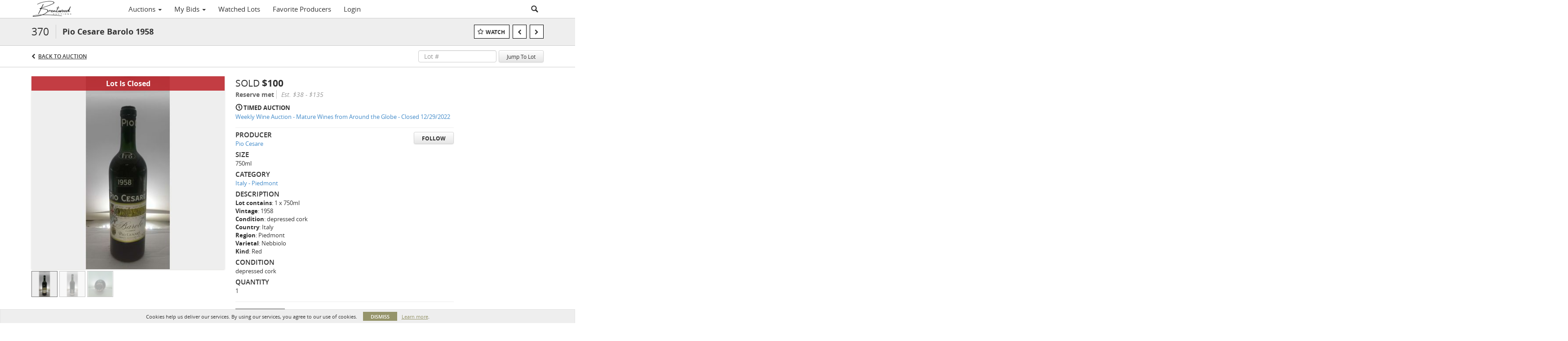

--- FILE ---
content_type: text/plain
request_url: https://www.google-analytics.com/j/collect?v=1&_v=j102&a=147580332&t=pageview&_s=1&dl=https%3A%2F%2Fauctions.brentwoodwine.com%2Flots%2Fview%2F4-8EH77N%2Fpio-cesare-barolo-1958&ul=en-us%40posix&dt=Pio%20Cesare%20Barolo%201958%20%7C%20Brentwood%20Wine&sr=1280x720&vp=1280x720&_u=IEBAAEABAAAAACAAI~&jid=1197412205&gjid=579042010&cid=734469719.1768960108&tid=UA-56467551-2&_gid=1962959880.1768960108&_r=1&_slc=1&z=1768663261
body_size: -454
content:
2,cG-JTGGDBJJH0